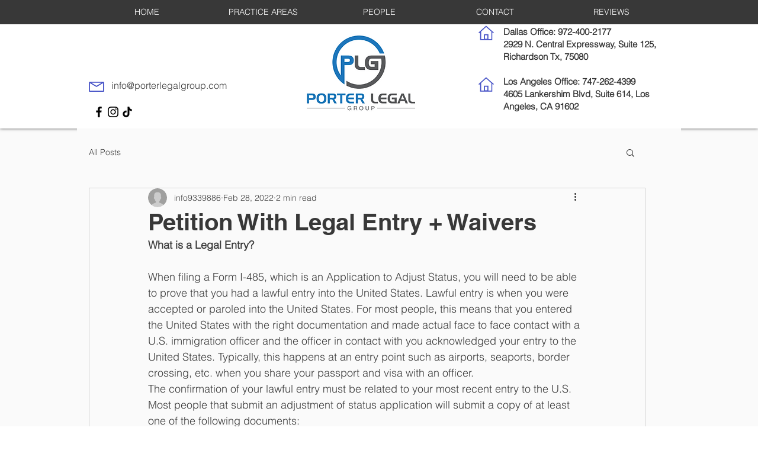

--- FILE ---
content_type: text/html; charset=UTF-8
request_url: https://geolocation-db.com/json/
body_size: 79
content:
{"country_code":"US","country_name":"United States","city":"Columbus","postal":"43215","latitude":39.9653,"longitude":-83.0235,"IPv4":"18.227.134.0","state":"Ohio"}

--- FILE ---
content_type: text/html; charset=UTF-8
request_url: https://geolocation-db.com/json/
body_size: 78
content:
{"country_code":"US","country_name":"United States","city":"Columbus","postal":"43215","latitude":39.9653,"longitude":-83.0235,"IPv4":"18.227.134.0","state":"Ohio"}